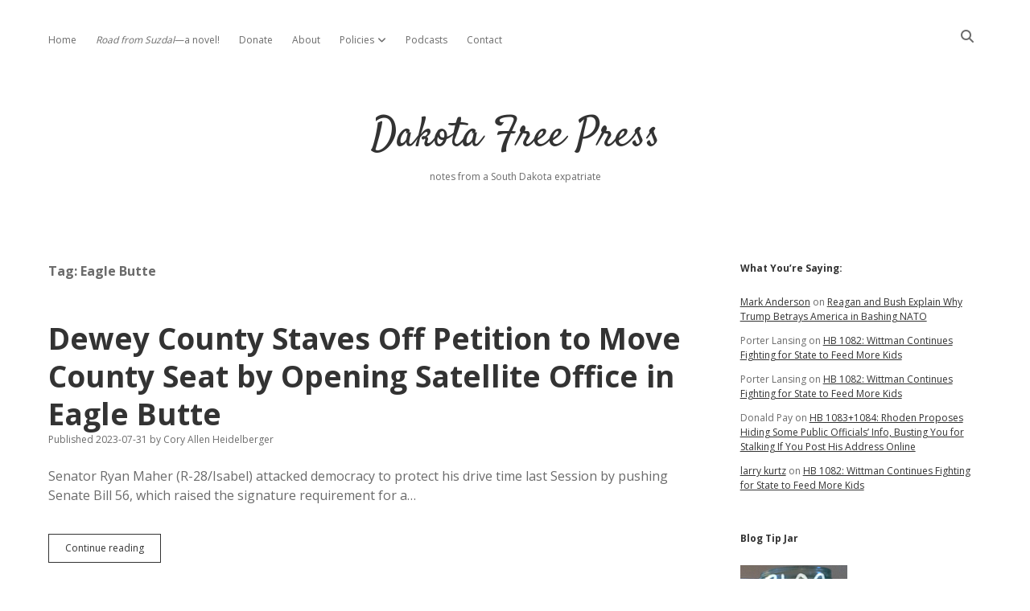

--- FILE ---
content_type: text/html; charset=UTF-8
request_url: https://dakotafreepress.com/tag/eagle-butte/
body_size: 12189
content:
<!DOCTYPE html>

<html lang="en-US">

<head>
	<title>Eagle Butte &#8211; Dakota Free Press</title>
<meta name='robots' content='max-image-preview:large' />
	<style>img:is([sizes="auto" i], [sizes^="auto," i]) { contain-intrinsic-size: 3000px 1500px }</style>
	<meta charset="UTF-8" />
<meta name="viewport" content="width=device-width, initial-scale=1" />
<meta name="template" content="Apex 1.41" />
<link rel='dns-prefetch' href='//stats.wp.com' />
<link rel='dns-prefetch' href='//fonts.googleapis.com' />
<link rel="alternate" type="application/rss+xml" title="Dakota Free Press &raquo; Feed" href="https://dakotafreepress.com/feed/" />
<link rel="alternate" type="application/rss+xml" title="Dakota Free Press &raquo; Comments Feed" href="https://dakotafreepress.com/comments/feed/" />
<link rel="alternate" type="application/rss+xml" title="Dakota Free Press &raquo; Eagle Butte Tag Feed" href="https://dakotafreepress.com/tag/eagle-butte/feed/" />
<script type="text/javascript">
/* <![CDATA[ */
window._wpemojiSettings = {"baseUrl":"https:\/\/s.w.org\/images\/core\/emoji\/16.0.1\/72x72\/","ext":".png","svgUrl":"https:\/\/s.w.org\/images\/core\/emoji\/16.0.1\/svg\/","svgExt":".svg","source":{"concatemoji":"https:\/\/dakotafreepress.com\/wp-includes\/js\/wp-emoji-release.min.js?ver=6.8.3"}};
/*! This file is auto-generated */
!function(s,n){var o,i,e;function c(e){try{var t={supportTests:e,timestamp:(new Date).valueOf()};sessionStorage.setItem(o,JSON.stringify(t))}catch(e){}}function p(e,t,n){e.clearRect(0,0,e.canvas.width,e.canvas.height),e.fillText(t,0,0);var t=new Uint32Array(e.getImageData(0,0,e.canvas.width,e.canvas.height).data),a=(e.clearRect(0,0,e.canvas.width,e.canvas.height),e.fillText(n,0,0),new Uint32Array(e.getImageData(0,0,e.canvas.width,e.canvas.height).data));return t.every(function(e,t){return e===a[t]})}function u(e,t){e.clearRect(0,0,e.canvas.width,e.canvas.height),e.fillText(t,0,0);for(var n=e.getImageData(16,16,1,1),a=0;a<n.data.length;a++)if(0!==n.data[a])return!1;return!0}function f(e,t,n,a){switch(t){case"flag":return n(e,"\ud83c\udff3\ufe0f\u200d\u26a7\ufe0f","\ud83c\udff3\ufe0f\u200b\u26a7\ufe0f")?!1:!n(e,"\ud83c\udde8\ud83c\uddf6","\ud83c\udde8\u200b\ud83c\uddf6")&&!n(e,"\ud83c\udff4\udb40\udc67\udb40\udc62\udb40\udc65\udb40\udc6e\udb40\udc67\udb40\udc7f","\ud83c\udff4\u200b\udb40\udc67\u200b\udb40\udc62\u200b\udb40\udc65\u200b\udb40\udc6e\u200b\udb40\udc67\u200b\udb40\udc7f");case"emoji":return!a(e,"\ud83e\udedf")}return!1}function g(e,t,n,a){var r="undefined"!=typeof WorkerGlobalScope&&self instanceof WorkerGlobalScope?new OffscreenCanvas(300,150):s.createElement("canvas"),o=r.getContext("2d",{willReadFrequently:!0}),i=(o.textBaseline="top",o.font="600 32px Arial",{});return e.forEach(function(e){i[e]=t(o,e,n,a)}),i}function t(e){var t=s.createElement("script");t.src=e,t.defer=!0,s.head.appendChild(t)}"undefined"!=typeof Promise&&(o="wpEmojiSettingsSupports",i=["flag","emoji"],n.supports={everything:!0,everythingExceptFlag:!0},e=new Promise(function(e){s.addEventListener("DOMContentLoaded",e,{once:!0})}),new Promise(function(t){var n=function(){try{var e=JSON.parse(sessionStorage.getItem(o));if("object"==typeof e&&"number"==typeof e.timestamp&&(new Date).valueOf()<e.timestamp+604800&&"object"==typeof e.supportTests)return e.supportTests}catch(e){}return null}();if(!n){if("undefined"!=typeof Worker&&"undefined"!=typeof OffscreenCanvas&&"undefined"!=typeof URL&&URL.createObjectURL&&"undefined"!=typeof Blob)try{var e="postMessage("+g.toString()+"("+[JSON.stringify(i),f.toString(),p.toString(),u.toString()].join(",")+"));",a=new Blob([e],{type:"text/javascript"}),r=new Worker(URL.createObjectURL(a),{name:"wpTestEmojiSupports"});return void(r.onmessage=function(e){c(n=e.data),r.terminate(),t(n)})}catch(e){}c(n=g(i,f,p,u))}t(n)}).then(function(e){for(var t in e)n.supports[t]=e[t],n.supports.everything=n.supports.everything&&n.supports[t],"flag"!==t&&(n.supports.everythingExceptFlag=n.supports.everythingExceptFlag&&n.supports[t]);n.supports.everythingExceptFlag=n.supports.everythingExceptFlag&&!n.supports.flag,n.DOMReady=!1,n.readyCallback=function(){n.DOMReady=!0}}).then(function(){return e}).then(function(){var e;n.supports.everything||(n.readyCallback(),(e=n.source||{}).concatemoji?t(e.concatemoji):e.wpemoji&&e.twemoji&&(t(e.twemoji),t(e.wpemoji)))}))}((window,document),window._wpemojiSettings);
/* ]]> */
</script>
<style id='wp-emoji-styles-inline-css' type='text/css'>

	img.wp-smiley, img.emoji {
		display: inline !important;
		border: none !important;
		box-shadow: none !important;
		height: 1em !important;
		width: 1em !important;
		margin: 0 0.07em !important;
		vertical-align: -0.1em !important;
		background: none !important;
		padding: 0 !important;
	}
</style>
<link rel='stylesheet' id='wp-block-library-css' href='https://dakotafreepress.com/wp-includes/css/dist/block-library/style.min.css?ver=6.8.3' type='text/css' media='all' />
<style id='classic-theme-styles-inline-css' type='text/css'>
/*! This file is auto-generated */
.wp-block-button__link{color:#fff;background-color:#32373c;border-radius:9999px;box-shadow:none;text-decoration:none;padding:calc(.667em + 2px) calc(1.333em + 2px);font-size:1.125em}.wp-block-file__button{background:#32373c;color:#fff;text-decoration:none}
</style>
<style id='presto-player-popup-trigger-style-inline-css' type='text/css'>
:where(.wp-block-presto-player-popup-trigger) {
  /* reduce specificity */
  display: grid;
  gap: 1rem;
  cursor: pointer;
}

/* Play icon overlay for popup image trigger variation */
:where(.presto-popup-image-trigger) {
  position: relative;
  cursor: pointer;
}

:where(.presto-popup-image-trigger)::before {
  content: "";
  position: absolute;
  top: 50%;
  left: 50%;
  transform: translate(-50%, -50%);
  width: 48px;
  height: 48px;
  background-image: url("/wp-content/plugins/presto-player/src/admin/blocks/blocks/popup-trigger/../../../../../img/play-button.svg");
  background-size: contain;
  background-repeat: no-repeat;
  background-position: center;
  z-index: 10;
  pointer-events: none;
}

:where(.presto-popup-image-trigger img) {
  display: block;
  width: 100%;
  height: auto;
  filter: brightness(0.5);
}
</style>
<style id='presto-player-popup-media-style-inline-css' type='text/css'>
.wp-block-presto-player-popup.is-selected .wp-block-presto-player-popup-media {
  display: initial;
}

.wp-block-presto-player-popup.has-child-selected .wp-block-presto-player-popup-media {
  display: initial;
}

.presto-popup__overlay {
  position: fixed;
  top: 0;
  left: 0;
  z-index: 100000;
  overflow: hidden;
  width: 100%;
  height: 100vh;
  box-sizing: border-box;
  padding: 0 5%;
  visibility: hidden;
  opacity: 0;
  display: flex;
  align-items: center;
  justify-content: center;
  transition:
    opacity 0.2s ease,
    visibility 0.2s ease;

  --presto-popup-media-width: 1280px;
  --presto-popup-background-color: rgba(0, 0, 0, 0.917);
}

.presto-popup--active {
  visibility: visible;
  opacity: 1;
}

.presto-popup--active .presto-popup__content {
  transform: scale(1);
}

.presto-popup__content {
  position: relative;
  z-index: 9999999999;
  width: 100%;
  max-width: var(--presto-popup-media-width);
  transform: scale(0.9);
  transition: transform 0.2s ease;
}

.presto-popup__close-button {
  position: absolute;
  top: calc(env(safe-area-inset-top) + 16px);
  right: calc(env(safe-area-inset-right) + 16px);
  padding: 0;
  cursor: pointer;
  z-index: 5000000;
  min-width: 24px;
  min-height: 24px;
  width: 24px;
  height: 24px;
  display: flex;
  align-items: center;
  justify-content: center;
  border: none;
  background: none;
  box-shadow: none;
  transition: opacity 0.2s ease;
}

.presto-popup__close-button:hover,
.presto-popup__close-button:focus {
  opacity: 0.8;
  background: none;
  border: none;
}

.presto-popup__close-button:not(:hover):not(:active):not(.has-background) {
  background: none;
  border: none;
}

.presto-popup__close-button svg {
  width: 24px;
  height: 24px;
  fill: white;
}

.presto-popup__scrim {
  width: 100%;
  height: 100%;
  position: absolute;
  z-index: 2000000;
  background-color: var(--presto-popup-background-color, rgb(255, 255, 255));
}

.presto-popup__speak {
  position: absolute;
  width: 1px;
  height: 1px;
  padding: 0;
  margin: -1px;
  overflow: hidden;
  clip: rect(0, 0, 0, 0);
  white-space: nowrap;
  border: 0;
}
</style>
<link rel='stylesheet' id='mediaelement-css' href='https://dakotafreepress.com/wp-includes/js/mediaelement/mediaelementplayer-legacy.min.css?ver=4.2.17' type='text/css' media='all' />
<link rel='stylesheet' id='wp-mediaelement-css' href='https://dakotafreepress.com/wp-includes/js/mediaelement/wp-mediaelement.min.css?ver=6.8.3' type='text/css' media='all' />
<style id='jetpack-sharing-buttons-style-inline-css' type='text/css'>
.jetpack-sharing-buttons__services-list{display:flex;flex-direction:row;flex-wrap:wrap;gap:0;list-style-type:none;margin:5px;padding:0}.jetpack-sharing-buttons__services-list.has-small-icon-size{font-size:12px}.jetpack-sharing-buttons__services-list.has-normal-icon-size{font-size:16px}.jetpack-sharing-buttons__services-list.has-large-icon-size{font-size:24px}.jetpack-sharing-buttons__services-list.has-huge-icon-size{font-size:36px}@media print{.jetpack-sharing-buttons__services-list{display:none!important}}.editor-styles-wrapper .wp-block-jetpack-sharing-buttons{gap:0;padding-inline-start:0}ul.jetpack-sharing-buttons__services-list.has-background{padding:1.25em 2.375em}
</style>
<style id='global-styles-inline-css' type='text/css'>
:root{--wp--preset--aspect-ratio--square: 1;--wp--preset--aspect-ratio--4-3: 4/3;--wp--preset--aspect-ratio--3-4: 3/4;--wp--preset--aspect-ratio--3-2: 3/2;--wp--preset--aspect-ratio--2-3: 2/3;--wp--preset--aspect-ratio--16-9: 16/9;--wp--preset--aspect-ratio--9-16: 9/16;--wp--preset--color--black: #000000;--wp--preset--color--cyan-bluish-gray: #abb8c3;--wp--preset--color--white: #ffffff;--wp--preset--color--pale-pink: #f78da7;--wp--preset--color--vivid-red: #cf2e2e;--wp--preset--color--luminous-vivid-orange: #ff6900;--wp--preset--color--luminous-vivid-amber: #fcb900;--wp--preset--color--light-green-cyan: #7bdcb5;--wp--preset--color--vivid-green-cyan: #00d084;--wp--preset--color--pale-cyan-blue: #8ed1fc;--wp--preset--color--vivid-cyan-blue: #0693e3;--wp--preset--color--vivid-purple: #9b51e0;--wp--preset--gradient--vivid-cyan-blue-to-vivid-purple: linear-gradient(135deg,rgba(6,147,227,1) 0%,rgb(155,81,224) 100%);--wp--preset--gradient--light-green-cyan-to-vivid-green-cyan: linear-gradient(135deg,rgb(122,220,180) 0%,rgb(0,208,130) 100%);--wp--preset--gradient--luminous-vivid-amber-to-luminous-vivid-orange: linear-gradient(135deg,rgba(252,185,0,1) 0%,rgba(255,105,0,1) 100%);--wp--preset--gradient--luminous-vivid-orange-to-vivid-red: linear-gradient(135deg,rgba(255,105,0,1) 0%,rgb(207,46,46) 100%);--wp--preset--gradient--very-light-gray-to-cyan-bluish-gray: linear-gradient(135deg,rgb(238,238,238) 0%,rgb(169,184,195) 100%);--wp--preset--gradient--cool-to-warm-spectrum: linear-gradient(135deg,rgb(74,234,220) 0%,rgb(151,120,209) 20%,rgb(207,42,186) 40%,rgb(238,44,130) 60%,rgb(251,105,98) 80%,rgb(254,248,76) 100%);--wp--preset--gradient--blush-light-purple: linear-gradient(135deg,rgb(255,206,236) 0%,rgb(152,150,240) 100%);--wp--preset--gradient--blush-bordeaux: linear-gradient(135deg,rgb(254,205,165) 0%,rgb(254,45,45) 50%,rgb(107,0,62) 100%);--wp--preset--gradient--luminous-dusk: linear-gradient(135deg,rgb(255,203,112) 0%,rgb(199,81,192) 50%,rgb(65,88,208) 100%);--wp--preset--gradient--pale-ocean: linear-gradient(135deg,rgb(255,245,203) 0%,rgb(182,227,212) 50%,rgb(51,167,181) 100%);--wp--preset--gradient--electric-grass: linear-gradient(135deg,rgb(202,248,128) 0%,rgb(113,206,126) 100%);--wp--preset--gradient--midnight: linear-gradient(135deg,rgb(2,3,129) 0%,rgb(40,116,252) 100%);--wp--preset--font-size--small: 12px;--wp--preset--font-size--medium: 20px;--wp--preset--font-size--large: 21px;--wp--preset--font-size--x-large: 42px;--wp--preset--font-size--regular: 16px;--wp--preset--font-size--larger: 37px;--wp--preset--spacing--20: 0.44rem;--wp--preset--spacing--30: 0.67rem;--wp--preset--spacing--40: 1rem;--wp--preset--spacing--50: 1.5rem;--wp--preset--spacing--60: 2.25rem;--wp--preset--spacing--70: 3.38rem;--wp--preset--spacing--80: 5.06rem;--wp--preset--shadow--natural: 6px 6px 9px rgba(0, 0, 0, 0.2);--wp--preset--shadow--deep: 12px 12px 50px rgba(0, 0, 0, 0.4);--wp--preset--shadow--sharp: 6px 6px 0px rgba(0, 0, 0, 0.2);--wp--preset--shadow--outlined: 6px 6px 0px -3px rgba(255, 255, 255, 1), 6px 6px rgba(0, 0, 0, 1);--wp--preset--shadow--crisp: 6px 6px 0px rgba(0, 0, 0, 1);}:root :where(.is-layout-flow) > :first-child{margin-block-start: 0;}:root :where(.is-layout-flow) > :last-child{margin-block-end: 0;}:root :where(.is-layout-flow) > *{margin-block-start: 24px;margin-block-end: 0;}:root :where(.is-layout-constrained) > :first-child{margin-block-start: 0;}:root :where(.is-layout-constrained) > :last-child{margin-block-end: 0;}:root :where(.is-layout-constrained) > *{margin-block-start: 24px;margin-block-end: 0;}:root :where(.is-layout-flex){gap: 24px;}:root :where(.is-layout-grid){gap: 24px;}body .is-layout-flex{display: flex;}.is-layout-flex{flex-wrap: wrap;align-items: center;}.is-layout-flex > :is(*, div){margin: 0;}body .is-layout-grid{display: grid;}.is-layout-grid > :is(*, div){margin: 0;}.has-black-color{color: var(--wp--preset--color--black) !important;}.has-cyan-bluish-gray-color{color: var(--wp--preset--color--cyan-bluish-gray) !important;}.has-white-color{color: var(--wp--preset--color--white) !important;}.has-pale-pink-color{color: var(--wp--preset--color--pale-pink) !important;}.has-vivid-red-color{color: var(--wp--preset--color--vivid-red) !important;}.has-luminous-vivid-orange-color{color: var(--wp--preset--color--luminous-vivid-orange) !important;}.has-luminous-vivid-amber-color{color: var(--wp--preset--color--luminous-vivid-amber) !important;}.has-light-green-cyan-color{color: var(--wp--preset--color--light-green-cyan) !important;}.has-vivid-green-cyan-color{color: var(--wp--preset--color--vivid-green-cyan) !important;}.has-pale-cyan-blue-color{color: var(--wp--preset--color--pale-cyan-blue) !important;}.has-vivid-cyan-blue-color{color: var(--wp--preset--color--vivid-cyan-blue) !important;}.has-vivid-purple-color{color: var(--wp--preset--color--vivid-purple) !important;}.has-black-background-color{background-color: var(--wp--preset--color--black) !important;}.has-cyan-bluish-gray-background-color{background-color: var(--wp--preset--color--cyan-bluish-gray) !important;}.has-white-background-color{background-color: var(--wp--preset--color--white) !important;}.has-pale-pink-background-color{background-color: var(--wp--preset--color--pale-pink) !important;}.has-vivid-red-background-color{background-color: var(--wp--preset--color--vivid-red) !important;}.has-luminous-vivid-orange-background-color{background-color: var(--wp--preset--color--luminous-vivid-orange) !important;}.has-luminous-vivid-amber-background-color{background-color: var(--wp--preset--color--luminous-vivid-amber) !important;}.has-light-green-cyan-background-color{background-color: var(--wp--preset--color--light-green-cyan) !important;}.has-vivid-green-cyan-background-color{background-color: var(--wp--preset--color--vivid-green-cyan) !important;}.has-pale-cyan-blue-background-color{background-color: var(--wp--preset--color--pale-cyan-blue) !important;}.has-vivid-cyan-blue-background-color{background-color: var(--wp--preset--color--vivid-cyan-blue) !important;}.has-vivid-purple-background-color{background-color: var(--wp--preset--color--vivid-purple) !important;}.has-black-border-color{border-color: var(--wp--preset--color--black) !important;}.has-cyan-bluish-gray-border-color{border-color: var(--wp--preset--color--cyan-bluish-gray) !important;}.has-white-border-color{border-color: var(--wp--preset--color--white) !important;}.has-pale-pink-border-color{border-color: var(--wp--preset--color--pale-pink) !important;}.has-vivid-red-border-color{border-color: var(--wp--preset--color--vivid-red) !important;}.has-luminous-vivid-orange-border-color{border-color: var(--wp--preset--color--luminous-vivid-orange) !important;}.has-luminous-vivid-amber-border-color{border-color: var(--wp--preset--color--luminous-vivid-amber) !important;}.has-light-green-cyan-border-color{border-color: var(--wp--preset--color--light-green-cyan) !important;}.has-vivid-green-cyan-border-color{border-color: var(--wp--preset--color--vivid-green-cyan) !important;}.has-pale-cyan-blue-border-color{border-color: var(--wp--preset--color--pale-cyan-blue) !important;}.has-vivid-cyan-blue-border-color{border-color: var(--wp--preset--color--vivid-cyan-blue) !important;}.has-vivid-purple-border-color{border-color: var(--wp--preset--color--vivid-purple) !important;}.has-vivid-cyan-blue-to-vivid-purple-gradient-background{background: var(--wp--preset--gradient--vivid-cyan-blue-to-vivid-purple) !important;}.has-light-green-cyan-to-vivid-green-cyan-gradient-background{background: var(--wp--preset--gradient--light-green-cyan-to-vivid-green-cyan) !important;}.has-luminous-vivid-amber-to-luminous-vivid-orange-gradient-background{background: var(--wp--preset--gradient--luminous-vivid-amber-to-luminous-vivid-orange) !important;}.has-luminous-vivid-orange-to-vivid-red-gradient-background{background: var(--wp--preset--gradient--luminous-vivid-orange-to-vivid-red) !important;}.has-very-light-gray-to-cyan-bluish-gray-gradient-background{background: var(--wp--preset--gradient--very-light-gray-to-cyan-bluish-gray) !important;}.has-cool-to-warm-spectrum-gradient-background{background: var(--wp--preset--gradient--cool-to-warm-spectrum) !important;}.has-blush-light-purple-gradient-background{background: var(--wp--preset--gradient--blush-light-purple) !important;}.has-blush-bordeaux-gradient-background{background: var(--wp--preset--gradient--blush-bordeaux) !important;}.has-luminous-dusk-gradient-background{background: var(--wp--preset--gradient--luminous-dusk) !important;}.has-pale-ocean-gradient-background{background: var(--wp--preset--gradient--pale-ocean) !important;}.has-electric-grass-gradient-background{background: var(--wp--preset--gradient--electric-grass) !important;}.has-midnight-gradient-background{background: var(--wp--preset--gradient--midnight) !important;}.has-small-font-size{font-size: var(--wp--preset--font-size--small) !important;}.has-medium-font-size{font-size: var(--wp--preset--font-size--medium) !important;}.has-large-font-size{font-size: var(--wp--preset--font-size--large) !important;}.has-x-large-font-size{font-size: var(--wp--preset--font-size--x-large) !important;}
:root :where(.wp-block-pullquote){font-size: 1.5em;line-height: 1.6;}
</style>
<link rel='stylesheet' id='titan-adminbar-styles-css' href='https://dakotafreepress.com/wp-content/plugins/anti-spam/assets/css/admin-bar.css?ver=7.3.5' type='text/css' media='all' />
<link rel='stylesheet' id='ct-apex-google-fonts-css' href='//fonts.googleapis.com/css?family=Open+Sans%3A400%2C700%7CSatisfy&#038;subset=latin%2Clatin-ext&#038;display=swap&#038;ver=6.8.3' type='text/css' media='all' />
<link rel='stylesheet' id='ct-apex-font-awesome-css' href='https://dakotafreepress.com/wp-content/themes/apex/assets/font-awesome/css/all.min.css?ver=6.8.3' type='text/css' media='all' />
<link rel='stylesheet' id='ct-apex-style-css' href='https://dakotafreepress.com/wp-content/themes/apex/style.css?ver=6.8.3' type='text/css' media='all' />
<script type="text/javascript" src="https://dakotafreepress.com/wp-includes/js/jquery/jquery.min.js?ver=3.7.1" id="jquery-core-js"></script>
<script type="text/javascript" src="https://dakotafreepress.com/wp-includes/js/jquery/jquery-migrate.min.js?ver=3.4.1" id="jquery-migrate-js"></script>
<!--[if IE 8]>
<script type="text/javascript" src="https://dakotafreepress.com/wp-content/themes/apex/js/build/html5shiv.min.js?ver=6.8.3" id="ct-apex-html5-shiv-js"></script>
<![endif]-->
<link rel="https://api.w.org/" href="https://dakotafreepress.com/wp-json/" /><link rel="alternate" title="JSON" type="application/json" href="https://dakotafreepress.com/wp-json/wp/v2/tags/1339" /><link rel="EditURI" type="application/rsd+xml" title="RSD" href="https://dakotafreepress.com/xmlrpc.php?rsd" />
<meta name="generator" content="WordPress 6.8.3" />
	<style>img#wpstats{display:none}</style>
		<style type="text/css">.recentcomments a{display:inline !important;padding:0 !important;margin:0 !important;}</style>
<!-- Jetpack Open Graph Tags -->
<meta property="og:type" content="website" />
<meta property="og:title" content="Eagle Butte &#8211; Dakota Free Press" />
<meta property="og:url" content="https://dakotafreepress.com/tag/eagle-butte/" />
<meta property="og:site_name" content="Dakota Free Press" />
<meta property="og:image" content="https://dakotafreepress.com/wp-content/uploads/2022/01/cropped-DFPlogo2022.png" />
<meta property="og:image:width" content="512" />
<meta property="og:image:height" content="512" />
<meta property="og:image:alt" content="" />
<meta property="og:locale" content="en_US" />
<meta name="twitter:site" content="@dfpblog" />

<!-- End Jetpack Open Graph Tags -->
<link rel="icon" href="https://dakotafreepress.com/wp-content/uploads/2022/01/cropped-DFPlogo2022-32x32.png" sizes="32x32" />
<link rel="icon" href="https://dakotafreepress.com/wp-content/uploads/2022/01/cropped-DFPlogo2022-192x192.png" sizes="192x192" />
<link rel="apple-touch-icon" href="https://dakotafreepress.com/wp-content/uploads/2022/01/cropped-DFPlogo2022-180x180.png" />
<meta name="msapplication-TileImage" content="https://dakotafreepress.com/wp-content/uploads/2022/01/cropped-DFPlogo2022-270x270.png" />
</head>

<body id="apex" class="archive tag tag-eagle-butte tag-1339 wp-theme-apex">
			<a class="skip-content" href="#main">Skip to content</a>
	<div id="overflow-container" class="overflow-container">
		<div id="max-width" class="max-width">
									<header class="site-header" id="site-header" role="banner">
				<div id="menu-primary-container" class="menu-primary-container">
					<div id="menu-primary" class="menu-container menu-primary" role="navigation">
	<nav class="menu"><ul id="menu-primary-items" class="menu-primary-items"><li id="menu-item-44518" class="menu-item menu-item-type-custom menu-item-object-custom menu-item-home menu-item-44518"><a href="https://dakotafreepress.com/">Home</a></li>
<li id="menu-item-75524" class="menu-item menu-item-type-post_type menu-item-object-page menu-item-75524"><a href="https://dakotafreepress.com/road-from-suzdal/"><i>Road from Suzdal</i>—a novel!</a></li>
<li id="menu-item-44545" class="menu-item menu-item-type-post_type menu-item-object-page menu-item-44545"><a href="https://dakotafreepress.com/donate/">Donate</a></li>
<li id="menu-item-44519" class="menu-item menu-item-type-post_type menu-item-object-page menu-item-44519"><a href="https://dakotafreepress.com/about/">About</a></li>
<li id="menu-item-44520" class="menu-item menu-item-type-post_type menu-item-object-page menu-item-has-children menu-item-44520"><a href="https://dakotafreepress.com/about/policies/">Policies</a><button class="toggle-dropdown" aria-expanded="false" name="toggle-dropdown"><span class="screen-reader-text">open dropdown menu</span></button>
<ul class="sub-menu">
	<li id="menu-item-44521" class="menu-item menu-item-type-post_type menu-item-object-page menu-item-44521"><a href="https://dakotafreepress.com/about/policies/advertising/">Advertising</a></li>
	<li id="menu-item-44522" class="menu-item menu-item-type-post_type menu-item-object-page menu-item-44522"><a href="https://dakotafreepress.com/about/policies/comments/">Comments: Moderation and Anonymity</a></li>
	<li id="menu-item-44523" class="menu-item menu-item-type-post_type menu-item-object-page menu-item-44523"><a href="https://dakotafreepress.com/about/policies/disclaimer/">Disclaimer</a></li>
</ul>
</li>
<li id="menu-item-44541" class="menu-item menu-item-type-post_type menu-item-object-page menu-item-44541"><a href="https://dakotafreepress.com/about/projects/podcasts/">Podcasts</a></li>
<li id="menu-item-76780" class="menu-item menu-item-type-post_type menu-item-object-page menu-item-76780"><a href="https://dakotafreepress.com/contact/">Contact</a></li>
</ul></nav></div>
					<div class='search-form-container'>
	<button id="search-icon" class="search-icon">
		<i class="fas fa-search"></i>
	</button>
	<form role="search" method="get" class="search-form" action="https://dakotafreepress.com/">
		<label class="screen-reader-text">Search</label>
		<input type="search" class="search-field" placeholder="Search..." value="" name="s"
		       title="Search for:" tabindex="-1"/>
	</form>
</div>									</div>
				<button id="toggle-navigation" class="toggle-navigation">
					<span class="screen-reader-text">open menu</span>
					<svg width="24px" height="18px" viewBox="0 0 24 18" version="1.1" xmlns="http://www.w3.org/2000/svg" xmlns:xlink="http://www.w3.org/1999/xlink">
				    <g stroke="none" stroke-width="1" fill="none" fill-rule="evenodd">
				        <g transform="translate(-148.000000, -36.000000)" fill="#6B6B6B">
				            <g transform="translate(123.000000, 25.000000)">
				                <g transform="translate(25.000000, 11.000000)">
				                    <rect x="0" y="16" width="24" height="2"></rect>
				                    <rect x="0" y="8" width="24" height="2"></rect>
				                    <rect x="0" y="0" width="24" height="2"></rect>
				                </g>
				            </g>
				        </g>
				    </g>
				</svg>				</button>
				<div id="title-container" class="title-container">
					<div id='site-title' class='site-title'><a href='https://dakotafreepress.com'>Dakota Free Press</a></div>					<p class="tagline">notes from a South Dakota expatriate</p>				</div>
			</header>
									<section id="main" class="main" role="main">
				
<div class='archive-header'>
	<h1>
		Tag: <span>Eagle Butte</span>	</h1>
	</div><div id="loop-container" class="loop-container">
	<div class="post-72892 post type-post status-publish format-standard hentry category-south-dakota tag-2023-sb-56 tag-american-indians tag-county-government tag-dewey-county tag-eagle-butte tag-early-voting entry">
		<article>
				<div class="post-container">
			<div class='post-header'>
								<h2 class='post-title'>
					<a href="https://dakotafreepress.com/2023/07/31/dewey-county-staves-off-petition-to-move-county-seat-by-opening-satellite-office-in-eagle-butte/">Dewey County Staves Off Petition to Move County Seat by Opening Satellite Office in Eagle Butte</a>
				</h2>
				<div class="post-byline">
    <span class="post-date">
		Published 2023-07-31	</span>
			<span class="post-author">
			<span>by</span>
			Cory Allen Heidelberger		</span>
	</div>			</div>
			<div class="post-content">
				<p>Senator Ryan Maher (R-28/Isabel) attacked democracy to protect his drive time last Session by pushing Senate Bill 56, which raised the signature requirement for a&#8230;</p>
<div class="more-link-wrapper"><a class="more-link" href="https://dakotafreepress.com/2023/07/31/dewey-county-staves-off-petition-to-move-county-seat-by-opening-satellite-office-in-eagle-butte/">Continue reading<span class="screen-reader-text">Dewey County Staves Off Petition to Move County Seat by Opening Satellite Office in Eagle Butte</span></a></div>
							</div>
		</div>
	</article>
	</div><div class="post-70095 post type-post status-publish format-standard hentry category-south-dakota tag-2023-sb-56 tag-county-government tag-dewey-county tag-eagle-butte tag-initiatives tag-isabel tag-petitions tag-ryan-maher tag-timber-lake entry">
		<article>
				<div class="post-container">
			<div class='post-header'>
								<h2 class='post-title'>
					<a href="https://dakotafreepress.com/2023/01/12/sb-56-maher-wants-to-quash-any-more-efforts-to-move-dewey-county-seat/">SB 56: Maher Wants to Quash Any More Efforts to Move Dewey County Seat</a>
				</h2>
				<div class="post-byline">
    <span class="post-date">
		Published 2023-01-12	</span>
			<span class="post-author">
			<span>by</span>
			Cory Allen Heidelberger		</span>
	</div>			</div>
			<div class="post-content">
				<p>Last spring, Carl Petersen of Parade circulated a petition to move the Dewey County seat from Timber Lake (population 513) to Eagle Butte (population 1,260).&#8230;</p>
<div class="more-link-wrapper"><a class="more-link" href="https://dakotafreepress.com/2023/01/12/sb-56-maher-wants-to-quash-any-more-efforts-to-move-dewey-county-seat/">Continue reading<span class="screen-reader-text">SB 56: Maher Wants to Quash Any More Efforts to Move Dewey County Seat</span></a></div>
							</div>
		</div>
	</article>
	</div><div class="post-47648 post type-post status-publish format-standard hentry category-south-dakota tag-billie-sutton tag-campaign-finance tag-eagle-butte tag-events tag-ryan-maher entry">
		<article>
				<div class="post-container">
			<div class='post-header'>
								<h2 class='post-title'>
					<a href="https://dakotafreepress.com/2018/08/03/maher-repays-sutton-by-hosting-eagle-butte-fundraiser-any-dems-hosting-for-noem/">Maher Repays Sutton by Hosting Eagle Butte Fundraiser; Any Dems Hosting for Noem?</a>
				</h2>
				<div class="post-byline">
    <span class="post-date">
		Published 2018-08-03	</span>
			<span class="post-author">
			<span>by</span>
			Cory Allen Heidelberger		</span>
	</div>			</div>
			<div class="post-content">
				<p>Senator Ryan Maher (R-28/Isabel) told The Economist last February that his colleague and fellow cowboy Senator Billie Sutton (D-21/Burke) would give Republicans &#8220;the biggest challenge they&#8217;ve&#8230;</p>
<div class="more-link-wrapper"><a class="more-link" href="https://dakotafreepress.com/2018/08/03/maher-repays-sutton-by-hosting-eagle-butte-fundraiser-any-dems-hosting-for-noem/">Continue reading<span class="screen-reader-text">Maher Repays Sutton by Hosting Eagle Butte Fundraiser; Any Dems Hosting for Noem?</span></a></div>
							</div>
		</div>
	</article>
	</div><div class="post-33523 post type-post status-publish format-standard hentry category-south-dakota tag-eagle-butte tag-government tag-openness entry">
		<article>
				<div class="post-container">
			<div class='post-header'>
								<h2 class='post-title'>
					<a href="https://dakotafreepress.com/2016/02/27/eagle-butte-city-council-not-publishing-reliable-minutes/">Eagle Butte City Council Not Publishing Reliable Minutes</a>
				</h2>
				<div class="post-byline">
    <span class="post-date">
		Published 2016-02-27	</span>
			<span class="post-author">
			<span>by</span>
			Cory Allen Heidelberger		</span>
	</div>			</div>
			<div class="post-content">
				<p>West River Eagle editor Ross DuBray blows the whistle on the Eagle Butte City Council&#8217;s failure to publish reliable minutes: This has been an ongoing issue with&#8230;</p>
<div class="more-link-wrapper"><a class="more-link" href="https://dakotafreepress.com/2016/02/27/eagle-butte-city-council-not-publishing-reliable-minutes/">Continue reading<span class="screen-reader-text">Eagle Butte City Council Not Publishing Reliable Minutes</span></a></div>
							</div>
		</div>
	</article>
	</div></div>
</section> <!-- .main -->

	<aside class="sidebar sidebar-primary" id="sidebar-primary" role="complementary">
		<h1 class="screen-reader-text">Sidebar</h1>
		<section id="recent-comments-2" class="widget widget_recent_comments"><h2 class="widget-title">What You&#8217;re Saying:</h2><ul id="recentcomments"><li class="recentcomments"><span class="comment-author-link"><a href="https://www.markeanderso.com" class="url" rel="ugc external nofollow">Mark Anderson</a></span> on <a href="https://dakotafreepress.com/2026/01/21/reagan-and-bush-explain-why-trump-betrays-america-in-bashing-nato/#comment-511172">Reagan and Bush Explain Why Trump Betrays America in Bashing NATO</a></li><li class="recentcomments"><span class="comment-author-link">Porter Lansing</span> on <a href="https://dakotafreepress.com/2026/01/21/hb-1082-wittman-continues-fighting-for-state-to-feed-more-kids/#comment-511137">HB 1082: Wittman Continues Fighting for State to Feed More Kids</a></li><li class="recentcomments"><span class="comment-author-link">Porter Lansing</span> on <a href="https://dakotafreepress.com/2026/01/21/hb-1082-wittman-continues-fighting-for-state-to-feed-more-kids/#comment-511094">HB 1082: Wittman Continues Fighting for State to Feed More Kids</a></li><li class="recentcomments"><span class="comment-author-link">Donald Pay</span> on <a href="https://dakotafreepress.com/2026/01/20/hb-10831084-rhoden-proposes-hiding-some-public-officials-info-busting-you-for-stalking-if-you-post-his-address-online/#comment-511091">HB 1083+1084: Rhoden Proposes Hiding Some Public Officials&#8217; Info, Busting You for Stalking If You Post His Address Online</a></li><li class="recentcomments"><span class="comment-author-link"><a href="https://interested-party.blogspot.com" class="url" rel="ugc external nofollow">larry kurtz</a></span> on <a href="https://dakotafreepress.com/2026/01/21/hb-1082-wittman-continues-fighting-for-state-to-feed-more-kids/#comment-511085">HB 1082: Wittman Continues Fighting for State to Feed More Kids</a></li></ul></section><section id="custom_html-14" class="widget_text widget widget_custom_html"><h2 class="widget-title">Blog Tip Jar</h2><div class="textwidget custom-html-widget"><form action="https://www.paypal.com/cgi-bin/webscr" method="post" target="_top">
<input type="hidden" name="cmd" value="_s-xclick">
<input type="hidden" name="hosted_button_id" value="REQF9P2RYRMN6">
<input type="image" src="http://dakotafreepress.com/wp-content/uploads/2015/02/DFP-TipJar1-sk.jpeg" border="0" name="submit" alt="PayPal - The safer, easier way to pay online!">
<img alt="" border="0" src="https://www.paypalobjects.com/en_US/i/scr/pixel.gif" width="1" height="1">
</form>
<span style="font-size:75%; color:black; text-align:center; font-weight:bold;">Like what you're reading here? Donate to <i>Dakota Free Press</i> via PayPal!</span></div></section><section id="search-3" class="widget widget_search"><h2 class="widget-title">Search Dakota Free Press:</h2><div class='search-form-container'>
	<form role="search" method="get" class="search-form" action="https://dakotafreepress.com/">
		<label class="screen-reader-text" for="search-field">Search</label>
		<input id="search-field" type="search" class="search-field" value="" name="s"
		       title="Search for:"/>
		<input type="submit" class="search-submit" value='Go'/>
	</form>
</div></section><section id="mc4wp_form_widget-2" class="widget widget_mc4wp_form_widget"><h2 class="widget-title">Subscribe to get email alerts of new posts:</h2><script>(function() {
	window.mc4wp = window.mc4wp || {
		listeners: [],
		forms: {
			on: function(evt, cb) {
				window.mc4wp.listeners.push(
					{
						event   : evt,
						callback: cb
					}
				);
			}
		}
	}
})();
</script><!-- Mailchimp for WordPress v4.10.8 - https://wordpress.org/plugins/mailchimp-for-wp/ --><form id="mc4wp-form-1" class="mc4wp-form mc4wp-form-46285" method="post" data-id="46285" data-name="Subscribe to Dakota Free Press!" ><div class="mc4wp-form-fields"><p>
	<label>Email address: </label>
	<input type="email" name="EMAIL" placeholder="Your email address" required />
</p>

<p>
	<input type="submit" value="Sign up" />
</p></div><label style="display: none !important;">Leave this field empty if you're human: <input type="text" name="_mc4wp_honeypot" value="" tabindex="-1" autocomplete="off" /></label><input type="hidden" name="_mc4wp_timestamp" value="1769074434" /><input type="hidden" name="_mc4wp_form_id" value="46285" /><input type="hidden" name="_mc4wp_form_element_id" value="mc4wp-form-1" /><div class="mc4wp-response"></div></form><!-- / Mailchimp for WordPress Plugin --></section>
		<section id="recent-posts-2" class="widget widget_recent_entries">
		<h2 class="widget-title">Hot off the Press!</h2>
		<ul>
											<li>
					<a href="https://dakotafreepress.com/2026/01/21/reagan-and-bush-explain-why-trump-betrays-america-in-bashing-nato/">Reagan and Bush Explain Why Trump Betrays America in Bashing NATO</a>
											<span class="post-date">2026-01-21</span>
									</li>
											<li>
					<a href="https://dakotafreepress.com/2026/01/21/hb-1076-sex-offenders-cant-stay-in-homes-near-schools-unless-theyve-lived-there-since-2006/">HB 1076: Sex Offenders Can&#8217;t Stay in Homes Near Schools Unless They&#8217;ve Lived There Since 2006</a>
											<span class="post-date">2026-01-21</span>
									</li>
											<li>
					<a href="https://dakotafreepress.com/2026/01/21/hb-1082-wittman-continues-fighting-for-state-to-feed-more-kids/">HB 1082: Wittman Continues Fighting for State to Feed More Kids</a>
											<span class="post-date">2026-01-21</span>
									</li>
											<li>
					<a href="https://dakotafreepress.com/2026/01/20/hb-10831084-rhoden-proposes-hiding-some-public-officials-info-busting-you-for-stalking-if-you-post-his-address-online/">HB 1083+1084: Rhoden Proposes Hiding Some Public Officials&#8217; Info, Busting You for Stalking If You Post His Address Online</a>
											<span class="post-date">2026-01-20</span>
									</li>
											<li>
					<a href="https://dakotafreepress.com/2026/01/20/sb-99-mehlhaff-files-plan-to-raise-state-sales-tax-to-6-2-to-replace-most-school-property-tax/">SB 99: Mehlhaff Files Plan to Raise State Sales Tax to 6.2% to Replace Most School Property Tax</a>
											<span class="post-date">2026-01-20</span>
									</li>
											<li>
					<a href="https://dakotafreepress.com/2026/01/19/hb-1068-against-all-science-andera-wants-more-access-to-ivermectin-and-hydroxychloroquine-for-covid/">HB 1068: Against All Science, Andera Wants More Access to Ivermectin and Hydroxychloroquine for Covid</a>
											<span class="post-date">2026-01-19</span>
									</li>
											<li>
					<a href="https://dakotafreepress.com/2026/01/19/hb-1077-ban-test-tube-meat-by-deeming-it-adulterated/">HB 1077: Ban Test-Tube Meat by Deeming It &#8220;Adulterated&#8221;</a>
											<span class="post-date">2026-01-19</span>
									</li>
											<li>
					<a href="https://dakotafreepress.com/2026/01/19/hb-1087-ismay-retries-ban-on-paid-petition-circulators-which-violates-first-amendment/">HB 1087: Ismay Retries Ban on Paid Petition Circulators, Which Violates First Amendment</a>
											<span class="post-date">2026-01-19</span>
									</li>
											<li>
					<a href="https://dakotafreepress.com/2026/01/18/sb-96-rhoden-wimps-out-on-property-tax-reform-with-optional-county-sales-tax/">SB 96: Rhoden Wimps Out on Property Tax Reform with Optional County Sales Tax</a>
											<span class="post-date">2026-01-18</span>
									</li>
											<li>
					<a href="https://dakotafreepress.com/2026/01/17/sioux-falls-loses-11-of-voters-in-one-year-anti-data-center-petitioners-need-1000-fewer-signatures-than-expected/">Sioux Falls Loses 11% of Voters in One Year; Anti-Data Center Petitioners Need 1,000 Fewer Signatures Than Expected</a>
											<span class="post-date">2026-01-17</span>
									</li>
					</ul>

		</section><section id="calendar-3" class="widget widget_calendar"><h2 class="widget-title">Archive by Date</h2><div id="calendar_wrap" class="calendar_wrap"><table id="wp-calendar" class="wp-calendar-table">
	<caption>January 2026</caption>
	<thead>
	<tr>
		<th scope="col" aria-label="Sunday">S</th>
		<th scope="col" aria-label="Monday">M</th>
		<th scope="col" aria-label="Tuesday">T</th>
		<th scope="col" aria-label="Wednesday">W</th>
		<th scope="col" aria-label="Thursday">T</th>
		<th scope="col" aria-label="Friday">F</th>
		<th scope="col" aria-label="Saturday">S</th>
	</tr>
	</thead>
	<tbody>
	<tr>
		<td colspan="4" class="pad">&nbsp;</td><td><a href="https://dakotafreepress.com/2026/01/01/" aria-label="Posts published on January 1, 2026">1</a></td><td><a href="https://dakotafreepress.com/2026/01/02/" aria-label="Posts published on January 2, 2026">2</a></td><td><a href="https://dakotafreepress.com/2026/01/03/" aria-label="Posts published on January 3, 2026">3</a></td>
	</tr>
	<tr>
		<td><a href="https://dakotafreepress.com/2026/01/04/" aria-label="Posts published on January 4, 2026">4</a></td><td><a href="https://dakotafreepress.com/2026/01/05/" aria-label="Posts published on January 5, 2026">5</a></td><td><a href="https://dakotafreepress.com/2026/01/06/" aria-label="Posts published on January 6, 2026">6</a></td><td><a href="https://dakotafreepress.com/2026/01/07/" aria-label="Posts published on January 7, 2026">7</a></td><td><a href="https://dakotafreepress.com/2026/01/08/" aria-label="Posts published on January 8, 2026">8</a></td><td><a href="https://dakotafreepress.com/2026/01/09/" aria-label="Posts published on January 9, 2026">9</a></td><td><a href="https://dakotafreepress.com/2026/01/10/" aria-label="Posts published on January 10, 2026">10</a></td>
	</tr>
	<tr>
		<td><a href="https://dakotafreepress.com/2026/01/11/" aria-label="Posts published on January 11, 2026">11</a></td><td><a href="https://dakotafreepress.com/2026/01/12/" aria-label="Posts published on January 12, 2026">12</a></td><td><a href="https://dakotafreepress.com/2026/01/13/" aria-label="Posts published on January 13, 2026">13</a></td><td><a href="https://dakotafreepress.com/2026/01/14/" aria-label="Posts published on January 14, 2026">14</a></td><td><a href="https://dakotafreepress.com/2026/01/15/" aria-label="Posts published on January 15, 2026">15</a></td><td><a href="https://dakotafreepress.com/2026/01/16/" aria-label="Posts published on January 16, 2026">16</a></td><td><a href="https://dakotafreepress.com/2026/01/17/" aria-label="Posts published on January 17, 2026">17</a></td>
	</tr>
	<tr>
		<td><a href="https://dakotafreepress.com/2026/01/18/" aria-label="Posts published on January 18, 2026">18</a></td><td><a href="https://dakotafreepress.com/2026/01/19/" aria-label="Posts published on January 19, 2026">19</a></td><td><a href="https://dakotafreepress.com/2026/01/20/" aria-label="Posts published on January 20, 2026">20</a></td><td id="today"><a href="https://dakotafreepress.com/2026/01/21/" aria-label="Posts published on January 21, 2026">21</a></td><td>22</td><td>23</td><td>24</td>
	</tr>
	<tr>
		<td>25</td><td>26</td><td>27</td><td>28</td><td>29</td><td>30</td><td>31</td>
	</tr>
	</tbody>
	</table><nav aria-label="Previous and next months" class="wp-calendar-nav">
		<span class="wp-calendar-nav-prev"><a href="https://dakotafreepress.com/2025/12/">&laquo; Dec</a></span>
		<span class="pad">&nbsp;</span>
		<span class="wp-calendar-nav-next">&nbsp;</span>
	</nav></div></section>	</aside>

<footer id="site-footer" class="site-footer" role="contentinfo">
		<div class="design-credit">
        <span>
            <a href="https://www.competethemes.com/apex/" rel="nofollow">Apex WordPress Theme</a> by Compete Themes        </span>
	</div>
</footer>
</div>
</div><!-- .overflow-container -->


<script type="speculationrules">
{"prefetch":[{"source":"document","where":{"and":[{"href_matches":"\/*"},{"not":{"href_matches":["\/wp-*.php","\/wp-admin\/*","\/wp-content\/uploads\/*","\/wp-content\/*","\/wp-content\/plugins\/*","\/wp-content\/themes\/apex\/*","\/*\\?(.+)"]}},{"not":{"selector_matches":"a[rel~=\"nofollow\"]"}},{"not":{"selector_matches":".no-prefetch, .no-prefetch a"}}]},"eagerness":"conservative"}]}
</script>
<script>(function() {function maybePrefixUrlField () {
  const value = this.value.trim()
  if (value !== '' && value.indexOf('http') !== 0) {
    this.value = 'http://' + value
  }
}

const urlFields = document.querySelectorAll('.mc4wp-form input[type="url"]')
for (let j = 0; j < urlFields.length; j++) {
  urlFields[j].addEventListener('blur', maybePrefixUrlField)
}
})();</script><script type="text/javascript" src="https://dakotafreepress.com/wp-includes/js/dist/hooks.min.js?ver=4d63a3d491d11ffd8ac6" id="wp-hooks-js"></script>
<script type="text/javascript" src="https://dakotafreepress.com/wp-includes/js/dist/i18n.min.js?ver=5e580eb46a90c2b997e6" id="wp-i18n-js"></script>
<script type="text/javascript" id="wp-i18n-js-after">
/* <![CDATA[ */
wp.i18n.setLocaleData( { 'text direction\u0004ltr': [ 'ltr' ] } );
/* ]]> */
</script>
<script type="text/javascript" id="presto-components-js-extra">
/* <![CDATA[ */
var prestoComponents = {"url":"https:\/\/dakotafreepress.com\/wp-content\/plugins\/presto-player\/dist\/components\/web-components\/web-components.esm.js?ver=1763145439"};
var prestoPlayer = {"plugin_url":"https:\/\/dakotafreepress.com\/wp-content\/plugins\/presto-player\/","logged_in":"","root":"https:\/\/dakotafreepress.com\/wp-json\/","nonce":"debf741226","ajaxurl":"https:\/\/dakotafreepress.com\/wp-admin\/admin-ajax.php","isAdmin":"","isSetup":{"bunny":false},"proVersion":"","isPremium":"","wpVersionString":"wp\/v2\/","prestoVersionString":"presto-player\/v1\/","debug":"","debug_navigator":"","i18n":{"skip":"Skip","rewatch":"Rewatch","emailPlaceholder":"Email address","emailDefaultHeadline":"Enter your email to play this episode.","chapters":"Chapters","show_chapters":"Show Chapters","hide_chapters":"Hide Chapters","restart":"Restart","rewind":"Rewind {seektime}s","play":"Play","pause":"Pause","fastForward":"Forward {seektime}s","seek":"Seek","seekLabel":"{currentTime} of {duration}","played":"Played","buffered":"Buffered","currentTime":"Current time","duration":"Duration","volume":"Volume","mute":"Mute","unmute":"Unmute","enableCaptions":"Enable captions","disableCaptions":"Disable captions","download":"Download","enterFullscreen":"Enter fullscreen","exitFullscreen":"Exit fullscreen","frameTitle":"Player for {title}","captions":"Captions","settings":"Settings","pip":"PIP","menuBack":"Go back to previous menu","speed":"Speed","normal":"Normal","quality":"Quality","loop":"Loop","start":"Start","end":"End","all":"All","reset":"Reset","disabled":"Disabled","enabled":"Enabled","advertisement":"Ad","qualityBadge":{"2160":"4K","1440":"HD","1080":"HD","720":"HD","576":"SD","480":"SD"},"auto":"AUTO","upNext":"Up Next","startOver":"Start Over"}};
var prestoComponents = {"url":"https:\/\/dakotafreepress.com\/wp-content\/plugins\/presto-player\/dist\/components\/web-components\/web-components.esm.js?ver=1763145439"};
var prestoPlayer = {"plugin_url":"https:\/\/dakotafreepress.com\/wp-content\/plugins\/presto-player\/","logged_in":"","root":"https:\/\/dakotafreepress.com\/wp-json\/","nonce":"debf741226","ajaxurl":"https:\/\/dakotafreepress.com\/wp-admin\/admin-ajax.php","isAdmin":"","isSetup":{"bunny":false},"proVersion":"","isPremium":"","wpVersionString":"wp\/v2\/","prestoVersionString":"presto-player\/v1\/","debug":"","debug_navigator":"","i18n":{"skip":"Skip","rewatch":"Rewatch","emailPlaceholder":"Email address","emailDefaultHeadline":"Enter your email to play this episode.","chapters":"Chapters","show_chapters":"Show Chapters","hide_chapters":"Hide Chapters","restart":"Restart","rewind":"Rewind {seektime}s","play":"Play","pause":"Pause","fastForward":"Forward {seektime}s","seek":"Seek","seekLabel":"{currentTime} of {duration}","played":"Played","buffered":"Buffered","currentTime":"Current time","duration":"Duration","volume":"Volume","mute":"Mute","unmute":"Unmute","enableCaptions":"Enable captions","disableCaptions":"Disable captions","download":"Download","enterFullscreen":"Enter fullscreen","exitFullscreen":"Exit fullscreen","frameTitle":"Player for {title}","captions":"Captions","settings":"Settings","pip":"PIP","menuBack":"Go back to previous menu","speed":"Speed","normal":"Normal","quality":"Quality","loop":"Loop","start":"Start","end":"End","all":"All","reset":"Reset","disabled":"Disabled","enabled":"Enabled","advertisement":"Ad","qualityBadge":{"2160":"4K","1440":"HD","1080":"HD","720":"HD","576":"SD","480":"SD"},"auto":"AUTO","upNext":"Up Next","startOver":"Start Over"}};
/* ]]> */
</script>
<script src="https://dakotafreepress.com/wp-content/plugins/presto-player/src/player/player-static.js?ver=1763145439" type="module" defer></script><script type="text/javascript" id="ct-apex-js-js-extra">
/* <![CDATA[ */
var ct_apex_objectL10n = {"openMenu":"open menu","closeMenu":"close menu","openChildMenu":"open dropdown menu","closeChildMenu":"close dropdown menu"};
/* ]]> */
</script>
<script type="text/javascript" src="https://dakotafreepress.com/wp-content/themes/apex/js/build/production.min.js?ver=6.8.3" id="ct-apex-js-js"></script>
<!--[if IE 8]>
<script type="text/javascript" src="https://dakotafreepress.com/wp-content/themes/apex/js/build/respond.min.js?ver=6.8.3" id="ct-apex-respond-js"></script>
<![endif]-->
<script type="text/javascript" id="jetpack-stats-js-before">
/* <![CDATA[ */
_stq = window._stq || [];
_stq.push([ "view", JSON.parse("{\"v\":\"ext\",\"blog\":\"86347599\",\"post\":\"0\",\"tz\":\"-6\",\"srv\":\"dakotafreepress.com\",\"arch_tag\":\"eagle-butte\",\"arch_results\":\"4\",\"j\":\"1:15.2\"}") ]);
_stq.push([ "clickTrackerInit", "86347599", "0" ]);
/* ]]> */
</script>
<script type="text/javascript" src="https://stats.wp.com/e-202604.js" id="jetpack-stats-js" defer="defer" data-wp-strategy="defer"></script>
<script type="text/javascript" defer src="https://dakotafreepress.com/wp-content/plugins/mailchimp-for-wp/assets/js/forms.js?ver=4.10.8" id="mc4wp-forms-api-js"></script>

</body>
</html>

--- FILE ---
content_type: text/css
request_url: https://dakotafreepress.com/wp-content/themes/apex/style.css?ver=6.8.3
body_size: 7838
content:
@charset "UTF-8";
/*
Theme Name: Apex
Theme URI: https://www.competethemes.com/apex/
Author: Compete Themes
Author URI: https://www.competethemes.com/
Description: Apex is a sophisticated, minimalist theme. It looks great and performs wonderfully on mobile devices, tablets, laptops, and everything in between. Use it to setup a business blog, newspaper website, fashion magazine, or travel blog. Now with WooCommerce support, you can even setup an eCommerce store with Apex. The design of this minimal theme also suits media-rich sites well like food blogs and personal photography portfolios. As a simple, responsive, and SEO optimized theme, you can trust Apex to present your best content to the world. Apex is also fully compatible with the new Gutenberg post editor. Preview Apex now with the interactive live demo: https://www.competethemes.com/demos/?theme=apex
Version: 1.41
License: GNU General Public License v2 or later
License URI: http://www.gnu.org/licenses/gpl-2.0.html
Tags: two-columns, right-sidebar, accessibility-ready, custom-logo, custom-menu, featured-images, full-width-template, rtl-language-support, sticky-post, theme-options, threaded-comments, translation-ready, blog, education, news
Text Domain: apex
Tested up to: 6.5
Requires PHP: 5.4

Apex WordPress Theme, Copyright 2024 Compete Themes
Apex is distributed under the terms of the GNU GPL
*/
/*===== Variables =====*/
/* Theme Colors */
/* Media Query widths */
/* Social Media Brand Colors */
/*===== Mixins =====*/
/***** Silent Classes *****/
h1 {
  font-size: 2.3125em;
  /* 37px / 16px */
  line-height: 1.297;
  /* 48px */
}

.site-title, h2 {
  font-size: 1.75em;
  /* 28px / 16px */
  line-height: 1.321;
  /* 37px */
}

.post-title, .comments-number h2, h3, .comment-reply-title {
  font-size: 1.3125em;
  /* 21px / 16px */
  line-height: 1.143;
  /* 24px */
}

.woocommerce-account .woocommerce-MyAccount-navigation li a, .singular-attachment .attachment-caption, .widget > *, .further-reading span, .post-tags a, .post-byline, .featured-image + .caption, .sticky-status, .comments-link, .more-link, .tagline, .site-footer .design-credit span, .comment-footer a,
.comment-footer span, #cancel-comment-reply-link, .comment-respond label, input[type=submit], input[type=text],
input[type=email],
input[type=password],
input[type=number],
input[type=search],
input[type=tel],
input[type=url],
textarea, .wp-caption-text,
.gallery-caption,
.wp-block-image figcaption, .wp-block-table figcaption {
  font-size: 0.75em;
  /* 12px / 16px */
  line-height: 1.5;
  /* 18px */
}

.woocommerce-account .woocommerce-MyAccount-navigation li a {
  text-transform: uppercase;
  letter-spacing: 0.07em;
}

/*===== Basic Styles =====*/
/* apply a natural box layout model to all elements */
*, *:before, *:after {
  box-sizing: border-box;
}

body {
  height: 100%;
  font-size: 100%;
  margin: 0;
  padding: 0;
  font-family: "Open Sans", sans-serif;
  line-height: 1.5;
  background: white;
  color: #6B6B6B;
  -webkit-font-smoothing: subpixel-antialiased;
  word-wrap: break-word;
  -ms-word-wrap: break-word;
}

.overflow-container {
  position: relative;
  overflow: hidden;
  height: auto;
  min-height: 100%;
}

.main {
  margin: 0 auto;
}

.loop-container:after {
  content: ".";
  display: block;
  clear: both;
  visibility: hidden;
  line-height: 0;
  height: 0;
}

p {
  margin: 1.5em 0;
}

a {
  color: #333333;
  text-decoration: none;
  -webkit-transition: color 0.1s ease-in-out, background 0.1s ease-in-out;
          transition: color 0.1s ease-in-out, background 0.1s ease-in-out;
}
a:link, a:visited {
  color: #333333;
}
a:hover, a:active, a:focus {
  color: #6B6B6B;
}

h1, h2, h3, .comment-reply-title, h4, h5, h6 {
  font-family: "Open Sans", sans-serif;
  color: #333333;
  margin: 0;
  padding: 0;
  font-weight: 700;
}

h4, h5, h6 {
  font-size: 1em;
}

ul,
ol {
  font-size: 1em;
  padding: 0;
  margin: 1.5em;
}
ul ul, ul ol,
ol ul,
ol ol {
  margin: 0 1.5em;
}

ul ul,
ol ol,
ul ol,
ol ul,
li li {
  font-size: 1em;
}

/* Markup styles */
pre {
  word-wrap: break-word;
  white-space: pre-wrap;
  background: #F2F2F2;
  padding: 0.75em;
  border: solid 1px #E8E8E8;
}

code {
  background: #F2F2F2;
  padding: 0 0.375em;
}

pre code {
  padding: 0;
}

blockquote {
  margin: 1.5em 1.5em 1.5em 0;
  padding-left: 1.5em;
  border-left: solid 3px #333333;
}
blockquote cite {
  display: block;
  text-align: right;
}

hr {
  margin: 1.5em 0;
}

/* Table styles */
table {
  border-spacing: 0;
  border-collapse: collapse;
  margin: 1.5em 0;
}

td,
th {
  padding: 0.75em;
  border: solid 1px #333333;
}

.wp-block-table {
  margin: 0;
}
.wp-block-table thead {
  background: #F2F2F2;
}
.wp-block-table td,
.wp-block-table th {
  border-color: #E8E8E8;
}

.wp-block-table.is-style-stripes {
  border-bottom: none;
}
.wp-block-table.is-style-stripes thead {
  background: none;
}
.wp-block-table.is-style-stripes td,
.wp-block-table.is-style-stripes th {
  border-color: #E8E8E8;
}

.wp-block-table figcaption {
  margin: -1.5em 0 1.5em;
  text-align: center;
}

.singular .post-content .wp-block-button a {
  text-decoration: none;
}

.wp-block-social-links a {
  color: #fff;
}

.wp-block-group.alignwide,
.wp-block-group .alignwide,
.wp-block-group.alignfull,
.wp-block-group .alignfull {
  line-height: 1.5;
}

/* Images */
.alignleft {
  float: left;
  margin: 0 1.5em 1.5em 0;
}

.alignright {
  float: right;
  margin: 0 0 1.5em 1.5em;
}

.aligncenter {
  text-align: center;
  margin: 1.5em auto;
  display: block;
}

.alignnone {
  margin: 1.5em 0;
}

.wp-block-image {
  margin: 1.5em 0;
}

img,
.alignright,
.alignleft,
.aligncenter,
.alignnone,
.size-auto,
.size-full,
.size-large,
.size-medium,
.size-thumbnail {
  max-width: 100%;
  height: auto;
}

.wp-caption-text,
.gallery-caption,
.wp-block-image figcaption {
  margin: 0 0 1.5em;
}

/* Form styles */
input[type=text],
input[type=email],
input[type=password],
input[type=number],
input[type=search],
input[type=tel],
input[type=url],
textarea {
  width: 100%;
  font-family: "Open Sans", sans-serif;
  padding: 10px 12px;
  max-width: 27.75em;
  border: solid 1px #E8E8E8;
  background: #F2F2F2;
  border-radius: 0;
  -webkit-appearance: none;
  -webkit-transition: all 0.1s ease-in-out;
          transition: all 0.1s ease-in-out;
}
input[type=text]:focus,
input[type=email]:focus,
input[type=password]:focus,
input[type=number]:focus,
input[type=search]:focus,
input[type=tel]:focus,
input[type=url]:focus,
textarea:focus {
  outline: none;
  background: white;
}

textarea {
  max-width: 41.625em;
  overflow: auto;
  /* to hide scrollbar in IE */
}

input[type=submit] {
  font-family: "Open Sans", sans-serif;
  padding: 10px 12px;
  color: white;
  background: #333333;
  border: none;
  border-radius: 0;
  -webkit-appearance: none;
  -webkit-transition: background 0.1s ease-in-out;
          transition: background 0.1s ease-in-out;
}
input[type=submit]:hover {
  cursor: pointer;
}
input[type=submit]:hover, input[type=submit]:active, input[type=submit]:focus {
  background: #6B6B6B;
}

input[type=search] {
  padding-right: 0.375em;
  /* so safari 'x' doesn't get cut off */
}

::-webkit-input-placeholder {
  color: #6B6B6B;
}

:-moz-placeholder {
  color: #6B6B6B;
}

::-moz-placeholder {
  color: #6B6B6B;
}

:-ms-input-placeholder {
  color: #6B6B6B;
}

/* ie image border fix */
a img {
  border: none;
}

#breadcrumbs {
  margin-top: 0;
  padding: 0 6.25%;
}

@media all and (min-width: 56.25em) {
  #breadcrumbs {
    padding: 0;
  }
}
@media only screen and (min-device-width: 320px) and (max-device-width: 480px) and (orientation: landscape) {
  html {
    -webkit-text-size-adjust: none;
    /* none for no scaling */
  }
}
@media only screen and (min-device-width: 768px) and (max-device-width: 1024px) and (orientation: landscape) {
  html {
    -webkit-text-size-adjust: none;
    /* none for no scaling */
  }
}
.screen-reader-text {
  position: absolute;
  clip: rect(1px 1px 1px 1px);
  /* IE6, IE7 */
  clip: rect(1px, 1px, 1px, 1px);
  overflow: hidden;
  height: 1px;
  width: 1px;
}

.skip-content {
  position: absolute;
  top: -100%;
  width: 100%;
  left: 0;
  display: block;
  text-align: center;
  color: white !important;
  z-index: 99;
  padding: 1.5em;
  background: #333333;
  -webkit-transition: top 0.2s ease-in-out;
          transition: top 0.2s ease-in-out;
}
.skip-content:focus {
  top: 0;
  outline: none;
}

.admin-bar .skip-content:focus {
  top: 32px;
}

.max-width {
  max-width: 1280px;
  margin: 0 auto;
}

.infinite-loader,
#infinite-handle {
  clear: both;
}

.elementor-location-header ~ .main,
.elementor-location-header ~ .sidebar-primary {
  margin-top: 2.25em;
}

.page-template-landing-page .overflow-container,
.page-template-landing-page-header .overflow-container {
  padding: 0;
}
.page-template-landing-page .max-width,
.page-template-landing-page-header .max-width {
  max-width: none;
}
.page-template-landing-page .main,
.page-template-landing-page-header .main {
  width: 100%;
  float: none;
  margin: 0 auto;
}
.page-template-landing-page .entry,
.page-template-landing-page-header .entry {
  padding: 0;
}
.page-template-landing-page .post-content,
.page-template-landing-page-header .post-content {
  margin: 0;
}

.page-template-landing-page-header .site-header {
  max-width: 1280px;
  margin: 0 auto;
}

.archive-header {
  margin: 3em 0 1.5em;
  padding: 0 6.25%;
}
.archive-header h1 {
  font-size: 1em;
  line-height: 1.5;
  color: #6B6B6B;
}
.archive-header p {
  font-style: italic;
}

@media all and (min-width: 56.25em) {
  .archive-header {
    padding: 0;
    margin: 0 0 3em;
  }
}
.comment-respond {
  margin-top: 3em;
}
.comment-respond label {
  display: block;
  margin-bottom: 6px;
}
.comment-respond .comment-form-cookies-consent label {
  display: inline-block;
}

#cancel-comment-reply-link {
  margin-left: 12px;
}

.comments {
  padding: 0 6.25%;
  margin: 3em 0;
}

.comment-list {
  list-style: none;
  margin: 3em 0;
}
.comment-list ul, .comment-list ol {
  list-style: none;
}
.comment-list .children {
  margin: 0;
  padding: 0 0 0 1.5em;
  border-left: solid 1px #D8D8D8;
}

.comment-author img {
  width: 48px;
  height: 48px;
  border-radius: 50%;
  float: left;
  margin-right: 0.75em;
}
.comment-author span {
  line-height: 48px;
}
.comment-author a {
  font-weight: 700;
}

.bypostauthor {
  padding: 1.5em;
  outline: solid 3px #E8E8E8;
}

li.comment,
li.pingback {
  margin: 3em 0;
}

.comment-footer a {
  color: #0066ff;
}
.comment-footer a:link, .comment-footer a:visited {
  color: #660066;
}
.comment-footer a:link:hover, .comment-footer a:link:active, .comment-footer a:link:focus, .comment-footer a:visited:hover, .comment-footer a:visited:active, .comment-footer a:visited:focus {
  color: #000099;
  text-decoration: underline;
}

.comment-reply-link,
.comment-edit-link {
  position: relative;
  margin-left: 18px;
}
.comment-reply-link:after,
.comment-edit-link:after {
  position: absolute;
  content: "";
  top: 0;
  left: -12px;
  height: 100%;
  width: 1px;
  background: #D8D8D8;
}

.comment-pagination {
  margin: 3em 0;
}
.comment-pagination a {
  font-weight: 700;
}
.comment-pagination p {
  display: inline-block;
  width: 50%;
  vertical-align: top;
  margin: 0 -4px 0 0;
}
.comment-pagination .next-comment {
  text-align: right;
}

@media all and (min-width: 37.5em) {
  .comments {
    padding: 0;
  }
}
/* Disqus */
@media all and (max-width: 600px) {
  #disqus_thread {
    padding: 0 6.25%;
  }
}
.site-footer {
  padding: 3em 6.25% 0.75em;
}
.site-footer .design-credit {
  text-align: center;
  margin-top: 3em;
}
.site-footer .design-credit a {
  font-weight: 700;
}

.scroll-to-top {
  position: fixed;
  bottom: -45px;
  right: 0;
  z-index: 9;
  background: #333333;
  border: none;
  color: #fff;
  padding: 9px 0;
  width: 4.6875%;
  min-width: 40px;
  -webkit-transition: background 0.2s, -webkit-transform 0.3s;
          transition: background 0.2s, transform 0.3s;
}
.scroll-to-top.visible {
  -webkit-transform: translateY(-45px);
          transform: translateY(-45px);
}
.scroll-to-top:hover {
  cursor: pointer;
  background: #6B6B6B;
}
.scroll-to-top:hover i {
  -webkit-transform: translateY(-4px);
          transform: translateY(-4px);
}
.scroll-to-top i {
  font-size: 21px;
  -webkit-transition: -webkit-transform 0.2s;
          transition: transform 0.2s;
}

@media all and (min-width: 56.25em) {
  .site-footer {
    padding: 3em 0 0.75em;
    clear: both;
  }
}
/**
 * 14.2 Galleries
 */
.gallery {
  margin: 2.25em auto;
}

.gallery-item {
  display: inline-block;
  padding: 0.75em;
  text-align: center;
  vertical-align: top;
  width: 100%;
  margin: 0;
}
.gallery-item img {
  max-width: 100%;
  max-height: 100%;
}
.gallery-item a {
  border: none;
}

.gallery-columns-2 .gallery-item {
  max-width: 50%;
}

.gallery-columns-3 .gallery-item {
  max-width: 33.33%;
}

.gallery-columns-4 .gallery-item {
  max-width: 25%;
}

.gallery-columns-5 .gallery-item {
  max-width: 20%;
}

.gallery-columns-6 .gallery-item {
  max-width: 16.66%;
}

.gallery-columns-7 .gallery-item {
  max-width: 14.28%;
}

.gallery-columns-8 .gallery-item {
  max-width: 12.5%;
}

.gallery-columns-9 .gallery-item {
  max-width: 11.11%;
}

.gallery-icon img {
  margin: 0 auto;
}

.gallery-caption {
  color: #6B6B6B;
  display: block;
  font-family: "Open Sans", sans-serif;
  font-size: 12px;
  padding: 0.5em 0 0;
  margin: 0;
}

.gallery-columns-6 .gallery-caption,
.gallery-columns-7 .gallery-caption,
.gallery-columns-8 .gallery-caption,
.gallery-columns-9 .gallery-caption {
  display: none;
}

/* Jetpack Galleries */
.tiled-gallery {
  margin: 2.25em auto !important;
}
.tiled-gallery .gallery-row {
  margin: 0 auto;
}

.site-header {
  padding: 0 6.25%;
  text-align: center;
}

.toggle-navigation {
  font-size: 1em;
  display: block;
  background: none;
  margin: 2.25em auto 3em;
  padding: 0;
  border: none;
}
.toggle-navigation:hover {
  cursor: pointer;
}

.title-container {
  margin: 3em 0;
}

.site-title {
  font-family: "Satisfy", "Open Sans", "sans-serif";
  margin: 0;
}

.tagline {
  margin: 0;
}

.social-media-icons {
  display: -webkit-box;
  display: flex;
  list-style: none;
  margin: 2.25em 0;
  display: flex;
  -webkit-box-align: center;
          align-items: center;
  -webkit-box-pack: center;
          justify-content: center;
}
.social-media-icons li {
  display: inline-block;
}
.social-media-icons a {
  color: #6B6B6B;
  margin: 0 8px;
  -webkit-transition: color 0.1s ease-in-out;
          transition: color 0.1s ease-in-out;
}
.social-media-icons a:link, .social-media-icons a:visited {
  color: #6B6B6B;
}
.social-media-icons a:hover, .social-media-icons a:active, .social-media-icons a:focus {
  color: #333333;
}
.social-media-icons .custom-icon img {
  display: inline-block;
  vertical-align: sub;
  line-height: 0;
  margin: 0;
  width: 20px;
  height: auto;
}

@media all and (min-width: 50em) {
  .toggle-navigation {
    display: none;
  }

  .title-container {
    margin: 4.5em 0 6em;
  }

  .site-title {
    font-size: 2.3125em;
    /* 37px / 16px */
    line-height: 1.297;
    /* 48px */
  }

  .social-media-icons {
    float: right;
    margin: 0;
    -webkit-transition: all 0.1s ease-in-out;
            transition: all 0.1s ease-in-out;
  }
  .social-media-icons li:last-child a {
    margin-right: 0;
  }
  .social-media-icons.fade {
    opacity: 0;
    -webkit-transform: translateX(4px);
            transform: translateX(4px);
  }
}
@media all and (min-width: 56.25em) {
  .site-header {
    padding: 0;
  }
}
@media all and (min-width: 62.5em) {
  .site-title {
    font-size: 3.1875em;
    /* 51px / 16px */
    line-height: 1.176;
    /* 60px */
  }

  .tagline {
    margin-top: 1em;
  }
}
.pagination {
  margin: 3em 0;
  padding: 0 6.25%;
  text-align: center;
  color: #6B6B6B;
}
.pagination a,
.pagination span {
  margin: 0 0.75em;
}
.pagination a {
  color: #6B6B6B;
}
.pagination a:link, .pagination a:visited {
  color: #6B6B6B;
}
.pagination a:hover, .pagination a:active, .pagination a:focus {
  color: #333333;
  text-decoration: underline;
}
.pagination .current {
  color: #333333;
  font-weight: 700;
}

.infinite-scroll .pagination {
  display: none;
}

@media all and (min-width: 56.25em) {
  .pagination {
    text-align: left;
    padding: 0;
  }
}
@media all and (min-width: 56.25em) {
  .overflow-container {
    padding: 0 4.6875%;
  }
  .overflow-container:after {
    content: ".";
    display: block;
    clear: both;
    visibility: hidden;
    line-height: 0;
    height: 0;
  }

  .main {
    width: 68.9375%;
    float: left;
  }

  .page-template-full-width .main {
    width: 100%;
    float: none;
  }
}
.menu-primary-container {
  position: relative;
  max-height: 0;
  overflow: hidden;
  -webkit-transition: max-height 0.2s ease-in-out;
          transition: max-height 0.2s ease-in-out;
}
.menu-primary-container.open {
  max-height: 999px;
}

.menu-primary {
  margin: 2.25em 0;
}
.menu-primary ul {
  list-style: none;
  margin: 0 auto;
}
.menu-primary li {
  margin-bottom: 1.5em;
}
.menu-primary li.current-menu-item, .menu-primary li.current_page_item {
  font-weight: 700;
}
.menu-primary li.current-menu-item a, .menu-primary li.current_page_item a {
  color: #333333;
}
.menu-primary li.current-menu-item a:link, .menu-primary li.current-menu-item a:visited, .menu-primary li.current-menu-item a:hover, .menu-primary li.current-menu-item a:active, .menu-primary li.current-menu-item a:focus, .menu-primary li.current_page_item a:link, .menu-primary li.current_page_item a:visited, .menu-primary li.current_page_item a:hover, .menu-primary li.current_page_item a:active, .menu-primary li.current_page_item a:focus {
  color: #333333;
}
.menu-primary li.current-menu-item li, .menu-primary li.current_page_item li {
  font-weight: 400;
}
.menu-primary a {
  color: #6B6B6B;
}
.menu-primary a:link, .menu-primary a:visited, .menu-primary a:hover, .menu-primary a:active, .menu-primary a:focus {
  color: #6B6B6B;
}

.toggle-dropdown {
  margin: 0 -16px 0 6px;
  padding: 0;
  font-size: 1em;
  line-height: 1;
  background: none;
  border: none;
  color: #6B6B6B;
  -webkit-transition: -webkit-transform 0.1s ease-in-out;
          transition: transform 0.1s ease-in-out;
}
.toggle-dropdown:hover {
  cursor: pointer;
}
.toggle-dropdown:focus {
  outline: none;
}
.toggle-dropdown:after {
  content: "";
  font-family: "Font Awesome 5 Free";
  font-weight: 900;
}

.menu-primary-items ul {
  max-height: 0;
  overflow: hidden;
  -webkit-transition: max-height 0.2s ease-in-out;
          transition: max-height 0.2s ease-in-out;
}
.menu-primary-items ul li {
  margin: 1.5em 0;
}
.menu-primary-items ul li:last-child {
  margin-bottom: 0;
}
.menu-primary-items li.open > ul {
  max-height: 999px;
}
.menu-primary-items li.open > button {
  -webkit-transform: rotate(180deg);
          transform: rotate(180deg);
}

@media all and (min-width: 50em) {
  .menu-primary-container {
    max-height: none;
    text-align: right;
    margin: 2.25em 0;
    overflow: visible;
  }
  .menu-primary-container:after {
    content: ".";
    display: block;
    clear: both;
    visibility: hidden;
    line-height: 0;
    height: 0;
  }

  .menu-primary {
    display: inline-block;
    margin: 0;
    float: left;
    text-align: left;
  }
  .menu-primary li {
    display: inline-block;
    margin: 0 20px 0 0;
    -webkit-transform-style: preserve-3d;
            transform-style: preserve-3d;
  }
  .menu-primary li.menu-item-has-children:hover {
    z-index: 25;
  }
  .menu-primary a {
    font-size: 0.75em;
    /* 12px / 16px */
    line-height: 1.5;
    /* 18px */
    display: inline-block;
    -webkit-backface-visibility: hidden;
            backface-visibility: hidden;
  }
  .menu-primary a:hover, .menu-primary a:active, .menu-primary a:focus {
    color: #333333;
  }
  .menu-primary a:focus {
    text-decoration: underline;
  }

  .menu-primary-items ul {
    max-height: none;
    position: absolute;
    z-index: 29;
    visibility: hidden;
    overflow: visible;
    opacity: 0;
    top: 100%;
    top: calc(100% + 6px);
    left: -1.5em;
    -webkit-backface-visibility: hidden;
            backface-visibility: hidden;
    background: white;
    padding: 0 1.5em 0.75em;
    -webkit-transition: all 0.1s ease-in-out;
            transition: all 0.1s ease-in-out;
  }
  .menu-primary-items ul:hover, .menu-primary-items ul.focused {
    visibility: visible;
    opacity: 1;
    top: 100%;
  }
  .menu-primary-items ul li {
    display: block;
    margin: 0.75em 0;
  }
  .menu-primary-items ul li:hover > button {
    -webkit-transform: translate(2px, 0);
            transform: translate(2px, 0);
  }
  .menu-primary-items ul .toggle-dropdown:after {
    content: "";
  }
  .menu-primary-items ul a:hover + button, .menu-primary-items ul a:active + button, .menu-primary-items ul a:focus + button {
    -webkit-transform: translate(2px, 0);
            transform: translate(2px, 0);
  }
  .menu-primary-items ul a:hover ~ ul, .menu-primary-items ul a:active ~ ul, .menu-primary-items ul a:focus ~ ul {
    top: -12px;
    left: 100%;
    left: calc(100% + 2px);
  }
  .menu-primary-items ul a:hover:after, .menu-primary-items ul a:active:after {
    top: 0;
    height: 36px;
    width: 72px;
    left: 100%;
    left: calc(100% + 2px);
  }
  .menu-primary-items ul ul {
    left: 100%;
    left: calc(100% + 8px);
    top: -12px;
  }
  .menu-primary-items ul ul:hover, .menu-primary-items ul ul.focused {
    top: -12px;
    left: 100%;
    left: calc(100% + 2px);
  }
  .menu-primary-items li {
    position: relative;
    z-index: 9;
    white-space: nowrap;
  }
  .menu-primary-items li:hover > button {
    -webkit-transform: translate(0, 2px);
            transform: translate(0, 2px);
  }
  .menu-primary-items li.open > ul {
    visibility: visible;
    opacity: 1;
    top: 100%;
  }
  .menu-primary-items a {
    position: relative;
    z-index: 19;
  }
  .menu-primary-items a:hover + button, .menu-primary-items a:active + button, .menu-primary-items a:focus + button {
    -webkit-transform: translate(0, 2px);
            transform: translate(0, 2px);
  }
  .menu-primary-items a:hover ~ ul, .menu-primary-items a:active ~ ul, .menu-primary-items a:focus ~ ul {
    visibility: visible;
    opacity: 1;
    top: 100%;
  }
  .menu-primary-items a:hover:after, .menu-primary-items a:active:after {
    content: "";
    position: absolute;
    top: 100%;
    height: 36px;
    width: 100%;
    left: 0;
  }

  .toggle-dropdown {
    font-size: 0.75em;
    /* 12px / 16px */
    line-height: 1.5;
    /* 18px */
    margin: 0 0 0 4px;
  }
  .toggle-dropdown:focus {
    color: orange;
  }

  .rtl .menu-primary-items ul .menu-item-has-children:hover > button {
    -webkit-transform: translate(-2px, 0);
            transform: translate(-2px, 0);
  }
  .rtl .menu-primary-items ul .menu-item-has-children .toggle-dropdown:after {
    content: "";
  }
  .rtl .menu-primary-items ul .menu-item-has-children a:hover + button, .rtl .menu-primary-items ul .menu-item-has-children a:active + button, .rtl .menu-primary-items ul .menu-item-has-children a:focus + button {
    -webkit-transform: translate(-2px, 0);
            transform: translate(-2px, 0);
  }
}
.entry {
  margin: 3em 0 4.5em;
}

.more-link-wrapper {
  display: inline-block;
  margin-top: 0.75em;
}

.more-link {
  display: inline-block;
  padding: 8px 20px;
  margin-right: 18px;
  border: solid 1px #333333;
  -webkit-transition: all 0.1s ease-in-out;
          transition: all 0.1s ease-in-out;
}
.more-link:hover, .more-link:active, .more-link:focus {
  background: #333333;
  color: white;
}

.comments-link {
  color: #0066ff;
  -webkit-transition: color 0.1s ease-in-out;
          transition: color 0.1s ease-in-out;
}
.comments-link i {
  margin-right: 3px;
}
.comments-link a:hover, .comments-link a:active, .comments-link a:focus {
  text-decoration: underline;
  color: #000099;
}

.full-post .entry .comments-link {
  display: block;
  margin: 3em 0;
}

.sticky-status {
  display: inline-block;
  background: #333333;
  color: white;
  padding: 9px 1.5em;
  margin-bottom: 2.25em;
}

.has-post-thumbnail article {
  position: relative;
}
.has-post-thumbnail .sticky-status {
  position: absolute;
  top: 0;
  left: 0;
}

#infinite-handle,
.infinite-loader {
  clear: both;
}

.featured-image {
  position: relative;
  height: 0;
  padding-bottom: 50%;
  overflow: hidden;
}
.featured-image > a {
  position: absolute;
  top: 0;
  right: 0;
  bottom: 0;
  left: 0;
  font-size: 0;
}
.featured-image > a:after {
  content: "";
  position: absolute;
  top: 0;
  right: 0;
  bottom: 0;
  left: 0;
  background: white;
  opacity: 0;
  -webkit-transition: opacity 0.1s ease-in-out;
          transition: opacity 0.1s ease-in-out;
}
.featured-image > a:focus:after {
  opacity: 0.2;
}
.featured-image > img,
.featured-image > a > img {
  position: absolute;
  left: 0;
  height: 100%;
  width: 100%;
  -o-object-fit: cover;
     object-fit: cover;
}
.featured-image > img.no-object-fit,
.featured-image > a > img.no-object-fit {
  min-width: 0;
  min-height: 0;
  max-width: 100%;
  max-height: 100%;
  height: auto;
  width: auto;
  top: 50%;
  right: 50%;
  left: auto;
  -webkit-transform: translateX(50%) translateY(-50%);
          transform: translateX(50%) translateY(-50%);
}
.featured-image .ccfic {
  position: absolute;
  width: 100%;
  bottom: 0;
  background: rgba(0, 0, 0, 0.7);
  color: white;
  padding: 4px 4px 4px 12px;
  font-size: 13px;
}
.featured-image + .caption {
  margin-top: 6px;
  text-align: center;
}

.post-container {
  padding: 0 6.25%;
}

.post-header {
  margin: 1.5em 0;
}

.post-content {
  margin: 1.5em 0;
}
.post-content iframe {
  max-width: 100%;
}
.post-content:after {
  content: ".";
  display: block;
  clear: both;
  visibility: hidden;
  line-height: 0;
  height: 0;
}

.singular .post-content a {
  text-decoration: underline;
}

.post-meta {
  margin: 3em 0 1.5em;
}

.post-categories a {
  font-weight: 700;
}

.post-tags ul {
  list-style: none;
  margin: 0;
}
.post-tags li {
  display: inline-block;
}
.post-tags a {
  display: inline-block;
  padding: 2px 12px;
  background: #E8E8E8;
  margin: 0 8px 12px 0;
  color: #6B6B6B;
}
.post-tags a:link, .post-tags a:visited {
  color: #6B6B6B;
}
.post-tags a:hover, .post-tags a:active, .post-tags a:focus {
  color: white;
  background: #333333;
}

.further-reading {
  margin: 2.25em 0 0;
  padding: 2.25em 0;
  border-top: solid 1px #D8D8D8;
  border-bottom: solid 1px #D8D8D8;
}
.further-reading .previous {
  margin-bottom: 1.5em;
}
.further-reading span {
  display: block;
}
.further-reading a {
  font-weight: 700;
}
.further-reading a:hover, .further-reading a:active, .further-reading a:focus {
  color: #6B6B6B;
}

.last-updated {
  font-style: italic;
}

@media all and (min-width: 37.5em) {
  .post-container {
    padding: 0;
  }

  .entry {
    padding: 0 6.25%;
  }

  .further-reading div {
    display: inline-block;
    vertical-align: top;
    width: 49.5%;
  }
  .further-reading .previous {
    margin-bottom: 0;
  }
  .further-reading .next {
    text-align: right;
  }
}
@media all and (min-width: 50em) {
  .post-title {
    font-size: 1.75em;
    /* 28px / 16px */
    line-height: 1.321;
    /* 37px */
  }
}
@media all and (min-width: 56.25em) {
  .post-container {
    padding: 0;
  }

  .entry {
    padding: 0;
  }
  .entry:first-child {
    margin-top: 0;
  }

  .post-title {
    font-size: 2.3125em;
    /* 37px / 16px */
    line-height: 1.297;
    /* 48px */
  }

  .singular .post-header,
.error404 .post-header {
    margin: 0 0 2.25em;
  }
  .singular .featured-image,
.singular .featured-video,
.error404 .featured-image,
.error404 .featured-video {
    margin-bottom: 2.25em;
  }
  .singular .featured-image + .caption,
.singular .featured-video + .caption,
.error404 .featured-image + .caption,
.error404 .featured-video + .caption {
    margin-top: -32px;
    margin-bottom: 14px;
  }
}
.search-form input[type=submit] {
  min-width: 100px;
}
.search-form input[type=search] {
  margin-bottom: 6px;
}

.site-header .search-form-container {
  position: absolute;
  top: 22px;
  right: 1.5em;
}
.site-header .search-form-container button {
  position: relative;
  z-index: 9;
  background: none;
  border: none;
  margin: 5px -10px 0 0;
  padding: 6px 10px;
  font-size: 1em;
  line-height: 1.5;
}
.site-header .search-form-container button:hover {
  cursor: pointer;
}
.site-header .search-form-container button:focus {
  outline: none;
}
.site-header .search-form-container button:focus i {
  color: #333333;
}
.site-header .search-form-container button.open + form {
  opacity: 1;
}
.site-header .search-form-container i {
  color: #6B6B6B;
  z-index: -1;
}
.site-header .search-form-container form {
  position: absolute;
  top: 0;
  right: -12px;
  left: 0;
  padding-top: 6px;
  opacity: 0;
  -webkit-transition: opacity 0.15s ease-in-out, left 0.15s ease-in-out;
          transition: opacity 0.15s ease-in-out, left 0.15s ease-in-out;
}
.site-header .search-form-container .search-field {
  max-width: none !important;
  outline: none !important;
  padding: 6px 12px !important;
}
.site-header .search-form-container .search-field::-webkit-search-decoration, .site-header .search-form-container .search-field::-webkit-search-cancel-button, .site-header .search-form-container .search-field::-webkit-search-results-button, .site-header .search-form-container .search-field::-webkit-search-results-decoration {
  -webkit-appearance: none;
}
.site-header .search-form-container .search-field:focus {
  background: #F2F2F2 !important;
  outline: solid 1px #D8D8D8 !important;
}

@media all and (min-width: 50em) {
  .site-header .search-form-container {
    position: relative;
    float: right;
    top: -6px;
    right: 0;
    z-index: 9;
    text-align: right;
    margin: 0 0 0 1.5em;
  }
  .site-header .search-form-container button {
    margin: 0;
    padding: 4px 10px;
  }
  .site-header .search-form-container button:hover {
    cursor: pointer;
  }
  .site-header .search-form-container button.open + form {
    left: -266px;
  }
  .site-header .search-form-container form {
    padding-top: 0;
    right: 0;
  }
}
.search .sticky-status {
  display: none;
}

.search-box {
  margin: 3em 0 1.5em;
  padding: 0 6.25%;
  clear: both;
}
.search-box h1 {
  margin-bottom: 12px;
}

@media all and (min-width: 56.25em) {
  .search-box {
    margin: 0 0 3em;
    padding: 0;
  }
  .search-box .search-form-container {
    margin-top: 1.5em;
  }
}
.sidebar-primary {
  margin: 3em 0;
  padding: 3em 6.25%;
  border-top: solid 1px #D8D8D8;
}

@media all and (min-width: 56.25em) {
  .sidebar-primary {
    border: none;
    width: 25.8515625%;
    float: left;
    padding: 0;
    margin: 0 0 0 5.1703125%;
  }
}
.widget {
  margin-bottom: 2.25em;
}
.widget .widget-title {
  margin-bottom: 2em;
}
.widget ul {
  list-style: none;
  margin: 1.5em 0;
}
.widget ul ul {
  margin: 1em 1.5em;
}
.widget li {
  margin-bottom: 1em;
}
.widget a:hover, .widget a:active, .widget a:focus {
  text-decoration: underline;
}
.widget .post-date {
  display: block;
}

.widget_calendar caption {
  margin-bottom: 12px;
}
.widget_calendar tbody a {
  background: #E8E8E8;
  margin: -9px;
  padding: 6px 10px 7px;
}
.widget_calendar tbody a:hover, .widget_calendar tbody a:active, .widget_calendar tbody a:focus {
  background: #D8D8D8;
  text-decoration: none;
}
.widget_calendar #today {
  background: #333333;
  color: white;
}
.widget_calendar #prev,
.widget_calendar #next {
  text-align: center;
  padding: 0;
}
.widget_calendar #prev a,
.widget_calendar #next a {
  display: inline-block;
  background: #E8E8E8;
  color: #333333;
  padding: 0.75em 3em;
}
.widget_calendar #prev a:hover, .widget_calendar #prev a:active, .widget_calendar #prev a:focus,
.widget_calendar #next a:hover,
.widget_calendar #next a:active,
.widget_calendar #next a:focus {
  background: #D8D8D8;
  text-decoration: none;
}

.widget_recent_comments a {
  text-decoration: underline;
}

.widget_rss .widget-title a {
  border-color: transparent;
}
.widget_rss .widget-title img {
  margin-right: 4px;
}
.widget_rss .rssSummary {
  margin: 0.75em 1.5em;
}
.widget_rss .rssSummary + cite {
  display: block;
  margin: 0 0 1.5em 1.5em;
}
.widget_rss .rss-date {
  font-style: italic;
}
.widget_rss li {
  display: block;
}
.widget_rss cite,
.widget_rss span {
  margin-bottom: 1.5em;
  display: block;
}
.widget_rss span + cite {
  margin-top: -1.5em;
}

.widget_nav_menu ul ul ul ul {
  margin-left: 0;
}

@media all and (min-width: 56.25em) {
  .widget {
    margin-bottom: 3em;
  }
}
.singular-attachment .attachment-container img {
  display: block;
}
.woocommerce .product .quantity .qty {
  width: 50px !important;
  font-size: 16px !important;
  padding: 11px 6px 11px 12px !important;
}
.woocommerce .product .single_add_to_cart_button {
  line-height: 1.5;
  padding: 12px 24px;
}
.woocommerce .product_meta a {
  text-decoration: underline;
}
.woocommerce .woocommerce-review-link {
  text-decoration: underline;
}
.woocommerce .woocommerce-Reviews-title,
.woocommerce .related h2,
.woocommerce .upsells h2 {
  margin-bottom: 24px;
}
.woocommerce .comment-reply-title {
  display: block;
  margin-bottom: 12px;
  color: #333333;
  font-weight: 700;
}

.woocommerce-cart th, .woocommerce-cart td,
.woocommerce-checkout th,
.woocommerce-checkout td,
.woocommerce-page th,
.woocommerce-page td {
  border: none;
}
.woocommerce-cart h2,
.woocommerce-cart h3,
.woocommerce-cart .comment-reply-title,
.woocommerce-checkout h2,
.woocommerce-checkout h3,
.woocommerce-checkout .comment-reply-title,
.woocommerce-page h2,
.woocommerce-page h3,
.woocommerce-page .comment-reply-title {
  margin-bottom: 24px;
}

.woocommerce-cart .quantity input {
  width: 50px !important;
  font-size: 14px !important;
  padding: 8px 4px !important;
}
.woocommerce-cart .coupon input {
  max-width: none !important;
  width: 49% !important;
  padding: 10px 12px;
}
.woocommerce-cart .coupon input[type=text] {
  font-size: 14px !important;
  padding: 7px 12px 8px !important;
}
.woocommerce-cart table.shop_table td.product-name {
  padding: 24px 12px;
}
.woocommerce-cart table.shop_table .actions {
  padding: 12px;
}
.woocommerce-cart .post-content a.remove {
  text-decoration: none;
}
.woocommerce-cart .post-content .checkout-button {
  text-decoration: none;
}

.woocommerce-checkout input {
  max-width: none;
}
.woocommerce-checkout .required {
  text-decoration: none;
}
.woocommerce-checkout #customer_details {
  margin-bottom: 24px;
}

.woocommerce-account .woocommerce {
  position: relative;
  border: solid 1px #F2F2F2;
  border-radius: 6px;
  min-height: 260px;
}
.woocommerce-account .woocommerce-MyAccount-navigation {
  background: #F2F2F2;
  padding: 1.5em;
}
.woocommerce-account .woocommerce-MyAccount-navigation ul {
  list-style: none;
  margin: 0;
}
.woocommerce-account .woocommerce-MyAccount-navigation li {
  margin-bottom: 12px;
}
.woocommerce-account .woocommerce-MyAccount-navigation li.is-active a {
  text-decoration: underline;
}
.woocommerce-account .woocommerce-MyAccount-navigation li a {
  text-decoration: none;
  font-weight: 800;
}
.woocommerce-account .woocommerce-MyAccount-navigation li a:hover, .woocommerce-account .woocommerce-MyAccount-navigation li a:active, .woocommerce-account .woocommerce-MyAccount-navigation li a:focus {
  text-decoration: underline;
}
.woocommerce-account .woocommerce-MyAccount-content {
  padding: 1.5em;
}
.woocommerce-account .woocommerce-MyAccount-content > p:first-child {
  margin-top: 0;
}
.woocommerce-account .woocommerce-MyAccount-content fieldset {
  margin: 1.5em 0;
}
.woocommerce-account .woocommerce-MyAccount-content .woocommerce-address-fields .button {
  margin-top: 18px;
}
.woocommerce-account .woocommerce-MyAccount-content .button {
  text-decoration: none;
}
.woocommerce-account .woocommerce-message {
  z-index: 9;
  box-shadow: 0 2px 8px 0 rgba(0, 0, 0, 0.2);
  top: -26px;
}
.woocommerce-account .col-2.woocommerce-Address {
  margin-top: 1.5em;
}

.woocommerce form .form-row .required {
  text-decoration: none;
}

@media all and (min-width: 769px) {
  .woocommerce-account .woocommerce-MyAccount-navigation {
    position: absolute;
    top: 0;
    left: 0;
    height: 100%;
  }
  .woocommerce-account .col-2.woocommerce-Address {
    margin-top: 0;
  }
}
div.bbp-breadcrumb {
  display: inline-block;
  float: none;
}

#subscription-toggle {
  font-weight: 400;
  margin-left: 6px;
  text-decoration: underline;
}

span.bbp-admin-links,
span.bbp-admin-links a,
.bbp-reply-header a.bbp-reply-permalink {
  color: #6B6B6B;
}

#bbpress-forums p.bbp-topic-meta img.avatar,
#bbpress-forums ul.bbp-reply-revision-log img.avatar,
#bbpress-forums ul.bbp-topic-revision-log img.avatar,
#bbpress-forums div.bbp-template-notice img.avatar,
#bbpress-forums .widget_display_topics img.avatar,
#bbpress-forums .widget_display_replies img.avatar {
  margin: 0 0 -3px;
  display: inline-block;
}

.bbp-form textarea {
  max-width: none;
}

#bbpress-forums, #bbpress-forums ul.bbp-forums,
#bbpress-forums ul.bbp-lead-topic,
#bbpress-forums ul.bbp-replies,
#bbpress-forums ul.bbp-search-results,
#bbpress-forums ul.bbp-topics {
  font-size: 16px;
}

#bbpress-forums p.bbp-topic-meta img.avatar,
#bbpress-forums ul.bbp-reply-revision-log img.avatar,
#bbpress-forums ul.bbp-topic-revision-log img.avatar,
#bbpress-forums div.bbp-template-notice img.avatar,
#bbpress-forums .widget_display_topics img.avatar,
#bbpress-forums .widget_display_replies img.avatar {
  border-radius: 50%;
  border: none;
  margin-right: 4px;
  vertical-align: initial;
}

#bbpress-forums div.bbp-reply-author img.avatar,
#bbpress-forums #bbp-single-user-details #bbp-user-avatar img.avatar {
  border-radius: 50%;
}

.bbp-search-form {
  margin-bottom: 12px;
}

.bbp-search-form div {
  display: -webkit-box;
  display: flex;
}

#bbp_reply_submit,
#bbp_topic_submit {
  font-family: "Open Sans", sans-serif;
  padding: 12px 18px;
  color: white;
  background: #333333;
  border: none;
  border-radius: 0;
  -webkit-appearance: none;
  -webkit-transition: background 0.1s ease-in-out;
          transition: background 0.1s ease-in-out;
}
#bbp_reply_submit:hover,
#bbp_topic_submit:hover {
  cursor: pointer;
}
#bbp_reply_submit:hover, #bbp_reply_submit:active, #bbp_reply_submit:focus,
#bbp_topic_submit:hover,
#bbp_topic_submit:active,
#bbp_topic_submit:focus {
  background: #6B6B6B;
}

/*

ATTENTION:

Please do not edit this. Your changes will be overwritten when you update Apex.

If you want to make CSS edits, use the "Custom CSS" section in the Customizer instead (Appearance > Customize).

If you want more information about customizing Apex with CSS, check out this guide: https://www.competethemes.com/help/custom-css-apex/

*/
